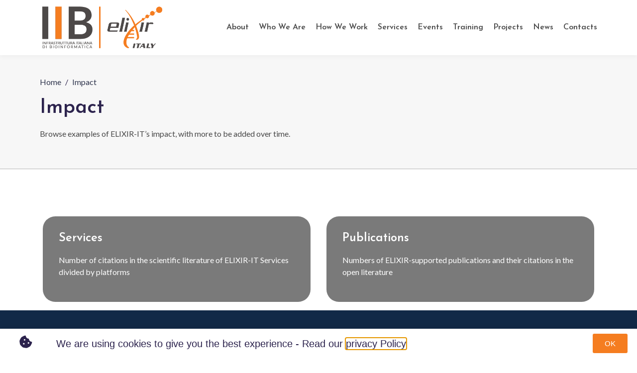

--- FILE ---
content_type: text/css
request_url: https://elixir-italy.org/wp-content/uploads/elementor/css/post-690.css?ver=1693212707
body_size: 454
content:
.elementor-kit-690{--e-global-color-primary:#2C234D;--e-global-color-secondary:#2F354D;--e-global-color-text:#484848;--e-global-color-accent:#F57D20;--e-global-color-2d54ce71:#6EC1E4;--e-global-color-23b1bcf7:#54595F;--e-global-color-2d4b82e8:#7A7A7A;--e-global-color-496b2156:#61CE70;--e-global-color-7fff5486:#4054B2;--e-global-color-5d9f63aa:#23A455;--e-global-color-10d0618b:#000;--e-global-color-b1bb2:#FFF;--e-global-color-16945650:#EC5252;--e-global-color-1477524d:#A516A4;--e-global-color-0dfb339:#F8F8F8;--e-global-color-7f1822e:#ECECEC;}.elementor-section.elementor-section-boxed > .elementor-container{max-width:1140px;}.e-con{--container-max-width:1140px;}.elementor-widget:not(:last-child){margin-bottom:20px;}.elementor-element{--widgets-spacing:20px;}{}h1.entry-title{display:var(--page-title-display);}.elementor-kit-690 e-page-transition{background-color:#FFBC7D;}@media(max-width:1024px){.elementor-section.elementor-section-boxed > .elementor-container{max-width:1024px;}.e-con{--container-max-width:1024px;}}@media(max-width:767px){.elementor-section.elementor-section-boxed > .elementor-container{max-width:767px;}.e-con{--container-max-width:767px;}}

--- FILE ---
content_type: text/css
request_url: https://elixir-italy.org/wp-content/uploads/elementor/css/post-8597.css?ver=1720578174
body_size: 729
content:
.elementor-8597 .elementor-element.elementor-element-2f386ba7:not(.elementor-motion-effects-element-type-background), .elementor-8597 .elementor-element.elementor-element-2f386ba7 > .elementor-motion-effects-container > .elementor-motion-effects-layer{background-color:#ECECEC6B;}.elementor-8597 .elementor-element.elementor-element-2f386ba7{box-shadow:0px 1px 1px 0px rgba(0, 0, 0, 0.25);transition:background 0.3s, border 0.3s, border-radius 0.3s, box-shadow 0.3s;margin-top:0em;margin-bottom:0em;padding:2em 0em 2em 0em;}.elementor-8597 .elementor-element.elementor-element-2f386ba7 > .elementor-background-overlay{transition:background 0.3s, border-radius 0.3s, opacity 0.3s;}.elementor-8597 .elementor-element.elementor-element-7d2a6b21 .breadcrumb{justify-content:flex-start;}.elementor-8597 .elementor-element.elementor-element-7d2a6b21 #breadcrumbs{justify-content:flex-start;}.elementor-8597 .elementor-element.elementor-element-7d2a6b21, .elementor-8597 .elementor-element.elementor-element-7d2a6b21 .breadcrumb-item.active span, .elementor-8597 .elementor-element.elementor-element-7d2a6b21 span.current-item{color:var( --e-global-color-secondary );}.elementor-8597 .elementor-element.elementor-element-7d2a6b21 .raven-breadcrumbs-yoast .breadcrumb_last{color:var( --e-global-color-secondary );}.elementor-8597 .elementor-element.elementor-element-7d2a6b21 .raven-breadcrumbs-navxt span.current-item{color:var( --e-global-color-secondary );}.elementor-8597 .elementor-element.elementor-element-7d2a6b21 .breadcrumb-item + .breadcrumb-item::before{color:var( --e-global-color-primary );}.elementor-8597 .elementor-element.elementor-element-7d2a6b21 .raven-breadcrumbs-yoast #breadcrumbs{color:var( --e-global-color-primary );}.elementor-8597 .elementor-element.elementor-element-7d2a6b21 .raven-breadcrumbs-navxt .breadcrumb{color:var( --e-global-color-primary );}.elementor-8597 .elementor-element.elementor-element-7d2a6b21 a, .elementor-8597 .elementor-element.elementor-element-7d2a6b21 a *{color:var( --e-global-color-secondary );}.elementor-8597 .elementor-element.elementor-element-7d2a6b21 a:hover, .elementor-8597 .elementor-element.elementor-element-7d2a6b21 a:hover *{color:#EC5252;}.elementor-8597 .elementor-element.elementor-element-41faf981 .elementor-heading-title{color:var( --e-global-color-primary );font-size:2.5em;}.elementor-8597 .elementor-element.elementor-element-69501c22{margin-top:5em;margin-bottom:0em;}.elementor-8597 .elementor-element.elementor-element-42c9eecb:not(.elementor-motion-effects-element-type-background) > .elementor-column-wrap, .elementor-8597 .elementor-element.elementor-element-42c9eecb > .elementor-column-wrap > .elementor-motion-effects-container > .elementor-motion-effects-layer{background-color:var( --e-global-color-2d4b82e8 );}.elementor-8597 .elementor-element.elementor-element-42c9eecb > .elementor-element-populated, .elementor-8597 .elementor-element.elementor-element-42c9eecb > .elementor-element-populated > .elementor-background-overlay, .elementor-8597 .elementor-element.elementor-element-42c9eecb > .elementor-background-slideshow{border-radius:25px 25px 25px 25px;}.elementor-8597 .elementor-element.elementor-element-42c9eecb > .elementor-element-populated{transition:background 0.3s, border 0.3s, border-radius 0.3s, box-shadow 0.3s;margin:1em 1em 1em 1em;--e-column-margin-right:1em;--e-column-margin-left:1em;}.elementor-8597 .elementor-element.elementor-element-42c9eecb > .elementor-element-populated > .elementor-background-overlay{transition:background 0.3s, border-radius 0.3s, opacity 0.3s;}.elementor-8597 .elementor-element.elementor-element-42c9eecb > .elementor-element-populated > .elementor-widget-wrap{padding:2em 2em 2em 2em;}.elementor-8597 .elementor-element.elementor-element-5c9f4773 .elementor-heading-title{color:var( --e-global-color-b1bb2 );font-size:1.5em;}.elementor-8597 .elementor-element.elementor-element-64823add{color:var( --e-global-color-b1bb2 );}.elementor-8597 .elementor-element.elementor-element-2386bec7:not(.elementor-motion-effects-element-type-background) > .elementor-column-wrap, .elementor-8597 .elementor-element.elementor-element-2386bec7 > .elementor-column-wrap > .elementor-motion-effects-container > .elementor-motion-effects-layer{background-color:var( --e-global-color-2d4b82e8 );}.elementor-8597 .elementor-element.elementor-element-2386bec7 > .elementor-element-populated, .elementor-8597 .elementor-element.elementor-element-2386bec7 > .elementor-element-populated > .elementor-background-overlay, .elementor-8597 .elementor-element.elementor-element-2386bec7 > .elementor-background-slideshow{border-radius:25px 25px 25px 25px;}.elementor-8597 .elementor-element.elementor-element-2386bec7 > .elementor-element-populated{transition:background 0.3s, border 0.3s, border-radius 0.3s, box-shadow 0.3s;margin:1em 1em 1em 1em;--e-column-margin-right:1em;--e-column-margin-left:1em;}.elementor-8597 .elementor-element.elementor-element-2386bec7 > .elementor-element-populated > .elementor-background-overlay{transition:background 0.3s, border-radius 0.3s, opacity 0.3s;}.elementor-8597 .elementor-element.elementor-element-2386bec7 > .elementor-element-populated > .elementor-widget-wrap{padding:2em 2em 2em 2em;}.elementor-8597 .elementor-element.elementor-element-2300d8d .elementor-heading-title{color:var( --e-global-color-b1bb2 );font-size:1.5em;}.elementor-8597 .elementor-element.elementor-element-4380fcc4{color:var( --e-global-color-b1bb2 );}

--- FILE ---
content_type: text/css
request_url: https://elixir-italy.org/wp-content/uploads/elementor/css/post-5603.css?ver=1693212707
body_size: 395
content:
.elementor-5603 .elementor-element.elementor-element-3ffb79b .elementor-repeater-item-3920027.jet-parallax-section__layout .jet-parallax-section__image{background-size:auto;}.elementor-5603 .elementor-element.elementor-element-6454b0c.elementor-column .elementor-column-wrap{align-items:center;}.elementor-5603 .elementor-element.elementor-element-6454b0c.elementor-column .elementor-column-wrap .elementor-widget-wrap{align-items:center;}.elementor-5603 .elementor-element.elementor-element-6454b0c.elementor-column .elementor-widget-wrap{align-items:center;}.elementor-5603 .elementor-element.elementor-element-090df17 .elementor-icon-wrapper{text-align:center;}.elementor-5603 .elementor-element.elementor-element-090df17 .elementor-icon{font-size:25px;}.elementor-5603 .elementor-element.elementor-element-54fad9c.elementor-column .elementor-column-wrap{align-items:center;}.elementor-5603 .elementor-element.elementor-element-54fad9c.elementor-column .elementor-column-wrap .elementor-widget-wrap{align-items:center;}.elementor-5603 .elementor-element.elementor-element-54fad9c.elementor-column .elementor-widget-wrap{align-items:center;}#elementor-popup-modal-5603 .dialog-message{width:100vw;height:auto;}#elementor-popup-modal-5603{justify-content:center;align-items:flex-end;pointer-events:all;}#elementor-popup-modal-5603 .dialog-widget-content{box-shadow:2px 8px 23px 3px rgba(0,0,0,0.2);}@media(min-width:768px){.elementor-5603 .elementor-element.elementor-element-6454b0c{width:8.024%;}.elementor-5603 .elementor-element.elementor-element-54fad9c{width:63.283%;}.elementor-5603 .elementor-element.elementor-element-c08e417{width:28.025%;}}

--- FILE ---
content_type: text/css
request_url: https://elixir-italy.org/wp-content/uploads/elementor/css/post-8.css?ver=1713778298
body_size: 1010
content:
.elementor-8 .elementor-element.elementor-element-468ef0a > .elementor-container{min-height:100px;}.elementor-8 .elementor-element.elementor-element-468ef0a .elementor-repeater-item-38f8d97.jet-parallax-section__layout .jet-parallax-section__image{background-size:auto;}.elementor-8 .elementor-element.elementor-element-91052dd.elementor-column .elementor-column-wrap{align-items:center;}.elementor-8 .elementor-element.elementor-element-91052dd.elementor-column .elementor-column-wrap .elementor-widget-wrap{align-items:center;}.elementor-8 .elementor-element.elementor-element-91052dd.elementor-column .elementor-widget-wrap{align-items:center;}.elementor-8 .elementor-element.elementor-element-214d92c .raven-site-logo{text-align:left;}.elementor-8 .elementor-element.elementor-element-81cf9ba.elementor-column .elementor-column-wrap{align-items:center;}.elementor-8 .elementor-element.elementor-element-81cf9ba.elementor-column .elementor-column-wrap .elementor-widget-wrap{align-items:center;}.elementor-8 .elementor-element.elementor-element-81cf9ba.elementor-column .elementor-widget-wrap{align-items:center;}.elementor-8 .elementor-element.elementor-element-97ef966 .raven-nav-menu-main .raven-nav-menu > li > a.raven-menu-item{font-family:"Josefin Sans", Sans-serif;font-weight:600;text-transform:capitalize;padding:0px 0px 0px 0px;color:#484848;}.elementor-8 .elementor-element.elementor-element-97ef966 .raven-nav-menu-horizontal .raven-nav-menu > li:not(:last-child){margin-right:20px;}.elementor-8 .elementor-element.elementor-element-97ef966 .raven-nav-menu-vertical .raven-nav-menu > li:not(:last-child){margin-bottom:20px;}.elementor-8 .elementor-element.elementor-element-97ef966 .raven-nav-menu-main .raven-nav-menu > li:not(.current-menu-parent):not(.current-menu-ancestor) > a.raven-menu-item:hover:not(.raven-menu-item-active), .elementor-8 .elementor-element.elementor-element-97ef966 .raven-nav-menu-main .raven-nav-menu > li:not(.current-menu-parent):not(.current-menu-ancestor) > a.highlighted:not(.raven-menu-item-active){color:#F57D20;}.elementor-8 .elementor-element.elementor-element-97ef966 .raven-nav-menu-main .raven-nav-menu > li > a.raven-menu-item-active, .elementor-8 .elementor-element.elementor-element-97ef966 .raven-nav-menu-main .raven-nav-menu > li.current-menu-parent > a, .elementor-8 .elementor-element.elementor-element-97ef966 .raven-nav-menu-main .raven-nav-menu > li.current-menu-ancestor > a{color:#F57D20;}.elementor-8 .elementor-element.elementor-element-97ef966 .raven-nav-menu-main .raven-submenu > li:not(:last-child){border-color:#F57D20;border-bottom-width:2px;}.elementor-8 .elementor-element.elementor-element-97ef966 .raven-nav-menu-main .raven-submenu{border-color:#F57D20;border-style:solid;border-width:0px 0px 02px 0px;background-color:#F1F1F1;}.elementor-8 .elementor-element.elementor-element-97ef966 .raven-nav-menu-main .raven-submenu > li > a.raven-submenu-item{background-color:#F1F1F1;}.elementor-8 .elementor-element.elementor-element-97ef966 .raven-nav-menu-mobile .raven-nav-menu li > a{font-family:"Josefin Sans", Sans-serif;font-weight:400;padding:8px 32px 8px 32px;color:#FFFFFF;}.elementor-8 .elementor-element.elementor-element-97ef966 .raven-nav-menu-mobile .raven-nav-menu li > a:hover{color:#2C234D;background-color:#EC5252;}.elementor-8 .elementor-element.elementor-element-97ef966 .raven-nav-menu-toggle{text-align:center;}.elementor-8 .elementor-element.elementor-element-97ef966 .raven-nav-menu-mobile{background-color:#2C234D;}.elementor-8 .elementor-element.elementor-element-468ef0a{box-shadow:0px 2px 9.8px 0.2px rgba(0, 0, 0, 0.05);}@media(max-width:1024px){.elementor-8 .elementor-element.elementor-element-214d92c .raven-site-logo img, .elementor-8 .elementor-element.elementor-element-214d92c .raven-site-logo svg{width:100%;max-width:100%;}.elementor-8 .elementor-element.elementor-element-97ef966 .raven-nav-menu-main .raven-nav-menu > li > a.raven-menu-item{font-size:15px;}.elementor-8 .elementor-element.elementor-element-97ef966 .raven-nav-menu-horizontal .raven-nav-menu > li:not(:last-child){margin-right:20px;}.elementor-8 .elementor-element.elementor-element-97ef966 .raven-nav-menu-vertical .raven-nav-menu > li:not(:last-child){margin-bottom:20px;}}@media(min-width:768px){.elementor-8 .elementor-element.elementor-element-91052dd{width:25%;}.elementor-8 .elementor-element.elementor-element-81cf9ba{width:75%;}}@media(max-width:1024px) and (min-width:768px){.elementor-8 .elementor-element.elementor-element-91052dd{width:17%;}.elementor-8 .elementor-element.elementor-element-81cf9ba{width:65%;}}@media(max-width:767px){.elementor-8 .elementor-element.elementor-element-91052dd > .elementor-element-populated{margin:15px 0px 15px 0px;--e-column-margin-right:0px;--e-column-margin-left:0px;}.elementor-8 .elementor-element.elementor-element-214d92c .raven-site-logo img, .elementor-8 .elementor-element.elementor-element-214d92c .raven-site-logo svg{width:65%;}.elementor-8 .elementor-element.elementor-element-214d92c .raven-site-logo{text-align:center;}.elementor-8 .elementor-element.elementor-element-81cf9ba{width:50%;}.elementor-8 .elementor-element.elementor-element-81cf9ba > .elementor-element-populated{margin:0px 10px 0px 0px;--e-column-margin-right:10px;--e-column-margin-left:0px;}.elementor-8 .elementor-element.elementor-element-81cf9ba.elementor-column{order:2;}.elementor-8 .elementor-element.elementor-element-97ef966 .raven-nav-menu-mobile .raven-nav-menu li > a{font-size:18px;}.elementor-8 .elementor-element.elementor-element-97ef966:not(.raven-nav-menu-stretch) .raven-nav-menu-mobile{margin-top:15px;}.elementor-8 .elementor-element.elementor-element-97ef966.raven-nav-menu-stretch .raven-nav-menu-mobile{top:auto !important;margin-top:15px;}.elementor-8 .elementor-element.elementor-element-97ef966 .raven-nav-menu-toggle{text-align:right;}.elementor-8 .elementor-element.elementor-element-97ef966 .raven-nav-menu-toggle-button:hover{color:#EC5252;}.elementor-8 .elementor-element.elementor-element-97ef966 .raven-nav-menu-toggle-button:hover svg{fill:#EC5252;}.elementor-8 .elementor-element.elementor-element-97ef966 .raven-nav-menu-toggle-button:hover .hamburger-inner, .elementor-8 .elementor-element.elementor-element-97ef966 .raven-nav-menu-toggle-button:hover  .hamburger-inner::after, .elementor-8 .elementor-element.elementor-element-97ef966 .raven-nav-menu-toggle-button:hover  .hamburger-inner::before{background-color:#EC5252;}}/* Start JX Custom Fonts CSS *//* End JX Custom Fonts CSS */
/* Start JX Custom Fonts CSS *//* End JX Custom Fonts CSS */
/* Start JX Custom Fonts CSS *//* End JX Custom Fonts CSS */
/* Start JX Custom Fonts CSS *//* End JX Custom Fonts CSS */

--- FILE ---
content_type: text/css
request_url: https://elixir-italy.org/wp-content/uploads/elementor/css/post-461.css?ver=1713780156
body_size: 1107
content:
.elementor-461 .elementor-element.elementor-element-9a1f4b8 > .elementor-container{min-height:100px;}.elementor-461 .elementor-element.elementor-element-9a1f4b8 .elementor-repeater-item-38f8d97.jet-parallax-section__layout .jet-parallax-section__image{background-size:auto;}.elementor-461 .elementor-element.elementor-element-4d9979b.elementor-column .elementor-column-wrap{align-items:center;}.elementor-461 .elementor-element.elementor-element-4d9979b.elementor-column .elementor-column-wrap .elementor-widget-wrap{align-items:center;}.elementor-461 .elementor-element.elementor-element-4d9979b.elementor-column .elementor-widget-wrap{align-items:center;}.elementor-461 .elementor-element.elementor-element-a98c74f .raven-site-logo{text-align:left;}.elementor-461 .elementor-element.elementor-element-a39ffe8.elementor-column .elementor-column-wrap{align-items:center;}.elementor-461 .elementor-element.elementor-element-a39ffe8.elementor-column .elementor-column-wrap .elementor-widget-wrap{align-items:center;}.elementor-461 .elementor-element.elementor-element-a39ffe8.elementor-column .elementor-widget-wrap{align-items:center;}.elementor-461 .elementor-element.elementor-element-76d388f .raven-nav-menu-main .raven-nav-menu > li > a.raven-menu-item{font-family:"Josefin Sans", Sans-serif;font-weight:600;text-transform:capitalize;padding:0px 0px 0px 0px;color:#484848;}.elementor-461 .elementor-element.elementor-element-76d388f .raven-nav-menu-horizontal .raven-nav-menu > li:not(:last-child){margin-right:20px;}.elementor-461 .elementor-element.elementor-element-76d388f .raven-nav-menu-vertical .raven-nav-menu > li:not(:last-child){margin-bottom:20px;}.elementor-461 .elementor-element.elementor-element-76d388f .raven-nav-menu-main .raven-nav-menu > li:not(.current-menu-parent):not(.current-menu-ancestor) > a.raven-menu-item:hover:not(.raven-menu-item-active), .elementor-461 .elementor-element.elementor-element-76d388f .raven-nav-menu-main .raven-nav-menu > li:not(.current-menu-parent):not(.current-menu-ancestor) > a.highlighted:not(.raven-menu-item-active){color:#F57D20;}.elementor-461 .elementor-element.elementor-element-76d388f .raven-nav-menu-main .raven-nav-menu > li > a.raven-menu-item-active, .elementor-461 .elementor-element.elementor-element-76d388f .raven-nav-menu-main .raven-nav-menu > li.current-menu-parent > a, .elementor-461 .elementor-element.elementor-element-76d388f .raven-nav-menu-main .raven-nav-menu > li.current-menu-ancestor > a{color:#F57D20;}.elementor-461 .elementor-element.elementor-element-76d388f .raven-nav-menu-main .raven-submenu > li:not(:last-child){border-bottom-width:1px;}.elementor-461 .elementor-element.elementor-element-76d388f .raven-nav-menu-main .raven-submenu{border-color:#F57D20;border-style:solid;border-width:0px 0px 2px 0px;background-color:#F1F1F1;}.elementor-461 .elementor-element.elementor-element-76d388f .raven-nav-menu-main .raven-submenu > li > a.raven-submenu-item{background-color:#F1F1F1;}.elementor-461 .elementor-element.elementor-element-76d388f .raven-nav-menu-mobile .raven-nav-menu li > a{font-family:"Josefin Sans", Sans-serif;font-weight:400;padding:8px 32px 8px 32px;color:#FFFFFF;}.elementor-461 .elementor-element.elementor-element-76d388f .raven-nav-menu-mobile .raven-nav-menu li > a:hover{color:#2C234D;background-color:#EC5252;}.elementor-461 .elementor-element.elementor-element-76d388f .raven-nav-menu-toggle{text-align:center;}.elementor-461 .elementor-element.elementor-element-76d388f .raven-nav-menu-mobile{background-color:#2C234D;}.elementor-461 .elementor-element.elementor-element-9a1f4b8:not(.elementor-motion-effects-element-type-background), .elementor-461 .elementor-element.elementor-element-9a1f4b8 > .elementor-motion-effects-container > .elementor-motion-effects-layer{background-color:#FFFFFF;}.elementor-461 .elementor-element.elementor-element-9a1f4b8{box-shadow:0px 2px 9.8px 0.2px rgba(0, 0, 0, 0.05);transition:background 0.3s, border 0.3s, border-radius 0.3s, box-shadow 0.3s;}.elementor-461 .elementor-element.elementor-element-9a1f4b8 > .elementor-background-overlay{transition:background 0.3s, border-radius 0.3s, opacity 0.3s;}@media(max-width:1024px){.elementor-461 .elementor-element.elementor-element-a98c74f .raven-site-logo img, .elementor-461 .elementor-element.elementor-element-a98c74f .raven-site-logo svg{width:100%;max-width:100%;}.elementor-461 .elementor-element.elementor-element-76d388f .raven-nav-menu-main .raven-nav-menu > li > a.raven-menu-item{font-size:15px;}.elementor-461 .elementor-element.elementor-element-76d388f .raven-nav-menu-horizontal .raven-nav-menu > li:not(:last-child){margin-right:20px;}.elementor-461 .elementor-element.elementor-element-76d388f .raven-nav-menu-vertical .raven-nav-menu > li:not(:last-child){margin-bottom:20px;}}@media(min-width:768px){.elementor-461 .elementor-element.elementor-element-4d9979b{width:25%;}.elementor-461 .elementor-element.elementor-element-a39ffe8{width:75%;}}@media(max-width:1024px) and (min-width:768px){.elementor-461 .elementor-element.elementor-element-4d9979b{width:17%;}.elementor-461 .elementor-element.elementor-element-a39ffe8{width:65%;}}@media(max-width:767px){.elementor-461 .elementor-element.elementor-element-4d9979b > .elementor-element-populated{margin:15px 0px 15px 0px;--e-column-margin-right:0px;--e-column-margin-left:0px;}.elementor-461 .elementor-element.elementor-element-a98c74f .raven-site-logo img, .elementor-461 .elementor-element.elementor-element-a98c74f .raven-site-logo svg{width:65%;}.elementor-461 .elementor-element.elementor-element-a98c74f .raven-site-logo{text-align:center;}.elementor-461 .elementor-element.elementor-element-a39ffe8{width:50%;}.elementor-461 .elementor-element.elementor-element-a39ffe8 > .elementor-element-populated{margin:0px 10px 0px 0px;--e-column-margin-right:10px;--e-column-margin-left:0px;}.elementor-461 .elementor-element.elementor-element-a39ffe8.elementor-column{order:2;}.elementor-461 .elementor-element.elementor-element-76d388f .raven-nav-menu-mobile .raven-nav-menu li > a{font-size:18px;}.elementor-461 .elementor-element.elementor-element-76d388f:not(.raven-nav-menu-stretch) .raven-nav-menu-mobile{margin-top:15px;}.elementor-461 .elementor-element.elementor-element-76d388f.raven-nav-menu-stretch .raven-nav-menu-mobile{top:auto !important;margin-top:15px;}.elementor-461 .elementor-element.elementor-element-76d388f .raven-nav-menu-toggle{text-align:right;}.elementor-461 .elementor-element.elementor-element-76d388f .raven-nav-menu-toggle-button:hover{color:#EC5252;}.elementor-461 .elementor-element.elementor-element-76d388f .raven-nav-menu-toggle-button:hover svg{fill:#EC5252;}.elementor-461 .elementor-element.elementor-element-76d388f .raven-nav-menu-toggle-button:hover .hamburger-inner, .elementor-461 .elementor-element.elementor-element-76d388f .raven-nav-menu-toggle-button:hover  .hamburger-inner::after, .elementor-461 .elementor-element.elementor-element-76d388f .raven-nav-menu-toggle-button:hover  .hamburger-inner::before{background-color:#EC5252;}}/* Start JX Custom Fonts CSS *//* End JX Custom Fonts CSS */
/* Start JX Custom Fonts CSS *//* End JX Custom Fonts CSS */
/* Start JX Custom Fonts CSS *//* End JX Custom Fonts CSS */
/* Start JX Custom Fonts CSS *//* End JX Custom Fonts CSS */

--- FILE ---
content_type: text/css
request_url: https://elixir-italy.org/wp-content/uploads/elementor/css/post-97.css?ver=1693212707
body_size: 1249
content:
.elementor-97 .elementor-element.elementor-element-1c7d081 .elementor-repeater-item-36136e3.jet-parallax-section__layout .jet-parallax-section__image{background-size:auto;}.elementor-97 .elementor-element.elementor-element-489106c > .elementor-element-populated{margin:0px 50px 0px 0px;--e-column-margin-right:50px;--e-column-margin-left:0px;}.elementor-97 .elementor-element.elementor-element-3189017 .raven-site-logo{text-align:left;}.elementor-97 .elementor-element.elementor-element-3189017 > .elementor-widget-container{margin:0px 0px 20px 0px;}.elementor-97 .elementor-element.elementor-element-17803fa{color:#B1B1B1;}.elementor-97 .elementor-element.elementor-element-d77d888 .raven-heading-title, .elementor-97 .elementor-element.elementor-element-d77d888 .raven-heading-title-inner{color:#FFFFFF;-webkit-text-fill-color:initial;}.elementor-97 .elementor-element.elementor-element-d77d888 .raven-heading, .elementor-97 .elementor-element.elementor-element-d77d888 .raven-heading a{font-size:18px;font-weight:normal;text-transform:capitalize;}.elementor-97 .elementor-element.elementor-element-d77d888 > .elementor-widget-container{margin:0px 0px 15px 0px;}.elementor-97 .elementor-element.elementor-element-b4f1ccc .elementor-icon-list-items:not(.elementor-inline-items) .elementor-icon-list-item:not(:last-child){padding-bottom:calc(20px/2);}.elementor-97 .elementor-element.elementor-element-b4f1ccc .elementor-icon-list-items:not(.elementor-inline-items) .elementor-icon-list-item:not(:first-child){margin-top:calc(20px/2);}.elementor-97 .elementor-element.elementor-element-b4f1ccc .elementor-icon-list-items.elementor-inline-items .elementor-icon-list-item{margin-right:calc(20px/2);margin-left:calc(20px/2);}.elementor-97 .elementor-element.elementor-element-b4f1ccc .elementor-icon-list-items.elementor-inline-items{margin-right:calc(-20px/2);margin-left:calc(-20px/2);}body.rtl .elementor-97 .elementor-element.elementor-element-b4f1ccc .elementor-icon-list-items.elementor-inline-items .elementor-icon-list-item:after{left:calc(-20px/2);}body:not(.rtl) .elementor-97 .elementor-element.elementor-element-b4f1ccc .elementor-icon-list-items.elementor-inline-items .elementor-icon-list-item:after{right:calc(-20px/2);}.elementor-97 .elementor-element.elementor-element-b4f1ccc .elementor-icon-list-icon i{transition:color 0.3s;}.elementor-97 .elementor-element.elementor-element-b4f1ccc .elementor-icon-list-icon svg{transition:fill 0.3s;}.elementor-97 .elementor-element.elementor-element-b4f1ccc{--e-icon-list-icon-size:14px;--icon-vertical-offset:0px;}.elementor-97 .elementor-element.elementor-element-b4f1ccc .elementor-icon-list-item > .elementor-icon-list-text, .elementor-97 .elementor-element.elementor-element-b4f1ccc .elementor-icon-list-item > a{text-transform:capitalize;}.elementor-97 .elementor-element.elementor-element-b4f1ccc .elementor-icon-list-text{color:#B1B1B1;transition:color 0.3s;}.elementor-97 .elementor-element.elementor-element-b4f1ccc .elementor-icon-list-item:hover .elementor-icon-list-text{color:#F57D20;}.elementor-97 .elementor-element.elementor-element-f5c4d5c .raven-heading-title, .elementor-97 .elementor-element.elementor-element-f5c4d5c .raven-heading-title-inner{color:#FFFFFF;-webkit-text-fill-color:initial;}.elementor-97 .elementor-element.elementor-element-f5c4d5c .raven-heading, .elementor-97 .elementor-element.elementor-element-f5c4d5c .raven-heading a{font-size:18px;font-weight:normal;text-transform:capitalize;}.elementor-97 .elementor-element.elementor-element-f5c4d5c > .elementor-widget-container{margin:0px 0px 15px 0px;}.elementor-97 .elementor-element.elementor-element-934903e .elementor-icon-list-items:not(.elementor-inline-items) .elementor-icon-list-item:not(:last-child){padding-bottom:calc(20px/2);}.elementor-97 .elementor-element.elementor-element-934903e .elementor-icon-list-items:not(.elementor-inline-items) .elementor-icon-list-item:not(:first-child){margin-top:calc(20px/2);}.elementor-97 .elementor-element.elementor-element-934903e .elementor-icon-list-items.elementor-inline-items .elementor-icon-list-item{margin-right:calc(20px/2);margin-left:calc(20px/2);}.elementor-97 .elementor-element.elementor-element-934903e .elementor-icon-list-items.elementor-inline-items{margin-right:calc(-20px/2);margin-left:calc(-20px/2);}body.rtl .elementor-97 .elementor-element.elementor-element-934903e .elementor-icon-list-items.elementor-inline-items .elementor-icon-list-item:after{left:calc(-20px/2);}body:not(.rtl) .elementor-97 .elementor-element.elementor-element-934903e .elementor-icon-list-items.elementor-inline-items .elementor-icon-list-item:after{right:calc(-20px/2);}.elementor-97 .elementor-element.elementor-element-934903e .elementor-icon-list-icon i{transition:color 0.3s;}.elementor-97 .elementor-element.elementor-element-934903e .elementor-icon-list-icon svg{transition:fill 0.3s;}.elementor-97 .elementor-element.elementor-element-934903e{--e-icon-list-icon-size:14px;--icon-vertical-offset:0px;}.elementor-97 .elementor-element.elementor-element-934903e .elementor-icon-list-item > .elementor-icon-list-text, .elementor-97 .elementor-element.elementor-element-934903e .elementor-icon-list-item > a{text-transform:capitalize;}.elementor-97 .elementor-element.elementor-element-934903e .elementor-icon-list-text{color:#B1B1B1;transition:color 0.3s;}.elementor-97 .elementor-element.elementor-element-934903e .elementor-icon-list-item:hover .elementor-icon-list-text{color:#F57D20;}.elementor-97 .elementor-element.elementor-element-5fef951 .raven-heading-title, .elementor-97 .elementor-element.elementor-element-5fef951 .raven-heading-title-inner{color:#FFFFFF;-webkit-text-fill-color:initial;}.elementor-97 .elementor-element.elementor-element-5fef951 .raven-heading, .elementor-97 .elementor-element.elementor-element-5fef951 .raven-heading a{font-size:18px;font-weight:normal;text-transform:capitalize;}.elementor-97 .elementor-element.elementor-element-5fef951 > .elementor-widget-container{margin:0px 0px 15px 0px;}.elementor-97 .elementor-element.elementor-element-6c19288 .elementor-icon-list-items:not(.elementor-inline-items) .elementor-icon-list-item:not(:last-child){padding-bottom:calc(20px/2);}.elementor-97 .elementor-element.elementor-element-6c19288 .elementor-icon-list-items:not(.elementor-inline-items) .elementor-icon-list-item:not(:first-child){margin-top:calc(20px/2);}.elementor-97 .elementor-element.elementor-element-6c19288 .elementor-icon-list-items.elementor-inline-items .elementor-icon-list-item{margin-right:calc(20px/2);margin-left:calc(20px/2);}.elementor-97 .elementor-element.elementor-element-6c19288 .elementor-icon-list-items.elementor-inline-items{margin-right:calc(-20px/2);margin-left:calc(-20px/2);}body.rtl .elementor-97 .elementor-element.elementor-element-6c19288 .elementor-icon-list-items.elementor-inline-items .elementor-icon-list-item:after{left:calc(-20px/2);}body:not(.rtl) .elementor-97 .elementor-element.elementor-element-6c19288 .elementor-icon-list-items.elementor-inline-items .elementor-icon-list-item:after{right:calc(-20px/2);}.elementor-97 .elementor-element.elementor-element-6c19288 .elementor-icon-list-icon i{transition:color 0.3s;}.elementor-97 .elementor-element.elementor-element-6c19288 .elementor-icon-list-icon svg{transition:fill 0.3s;}.elementor-97 .elementor-element.elementor-element-6c19288{--e-icon-list-icon-size:14px;--icon-vertical-offset:0px;}.elementor-97 .elementor-element.elementor-element-6c19288 .elementor-icon-list-item > .elementor-icon-list-text, .elementor-97 .elementor-element.elementor-element-6c19288 .elementor-icon-list-item > a{text-transform:capitalize;}.elementor-97 .elementor-element.elementor-element-6c19288 .elementor-icon-list-text{color:#B1B1B1;transition:color 0.3s;}.elementor-97 .elementor-element.elementor-element-6c19288 .elementor-icon-list-item:hover .elementor-icon-list-text{color:#F57D20;}.elementor-97 .elementor-element.elementor-element-1c7d081:not(.elementor-motion-effects-element-type-background), .elementor-97 .elementor-element.elementor-element-1c7d081 > .elementor-motion-effects-container > .elementor-motion-effects-layer{background-color:#112947;}.elementor-97 .elementor-element.elementor-element-1c7d081{transition:background 0.3s, border 0.3s, border-radius 0.3s, box-shadow 0.3s;padding:120px 0px 145px 0px;}.elementor-97 .elementor-element.elementor-element-1c7d081 > .elementor-background-overlay{transition:background 0.3s, border-radius 0.3s, opacity 0.3s;}@media(min-width:768px){.elementor-97 .elementor-element.elementor-element-489106c{width:33.927%;}.elementor-97 .elementor-element.elementor-element-e219c33{width:22.025%;}.elementor-97 .elementor-element.elementor-element-7f70e9a{width:22.024%;}.elementor-97 .elementor-element.elementor-element-f3a3dad{width:21.977%;}}@media(max-width:1024px) and (min-width:768px){.elementor-97 .elementor-element.elementor-element-489106c{width:100%;}.elementor-97 .elementor-element.elementor-element-e219c33{width:33%;}.elementor-97 .elementor-element.elementor-element-7f70e9a{width:33%;}.elementor-97 .elementor-element.elementor-element-f3a3dad{width:33%;}}@media(max-width:1024px){.elementor-97 .elementor-element.elementor-element-489106c > .elementor-element-populated{margin:30px 30px 30px 30px;--e-column-margin-right:30px;--e-column-margin-left:30px;}.elementor-97 .elementor-element.elementor-element-489106c.elementor-column{order:4;}.elementor-97 .elementor-element.elementor-element-3189017 .raven-site-logo{text-align:center;}.elementor-97 .elementor-element.elementor-element-17803fa{text-align:center;}.elementor-97 .elementor-element.elementor-element-e219c33 > .elementor-element-populated{margin:0px 25px 0px 25px;--e-column-margin-right:25px;--e-column-margin-left:25px;}.elementor-97 .elementor-element.elementor-element-b4f1ccc .elementor-icon-list-items:not(.elementor-inline-items) .elementor-icon-list-item:not(:last-child){padding-bottom:calc(10px/2);}.elementor-97 .elementor-element.elementor-element-b4f1ccc .elementor-icon-list-items:not(.elementor-inline-items) .elementor-icon-list-item:not(:first-child){margin-top:calc(10px/2);}.elementor-97 .elementor-element.elementor-element-b4f1ccc .elementor-icon-list-items.elementor-inline-items .elementor-icon-list-item{margin-right:calc(10px/2);margin-left:calc(10px/2);}.elementor-97 .elementor-element.elementor-element-b4f1ccc .elementor-icon-list-items.elementor-inline-items{margin-right:calc(-10px/2);margin-left:calc(-10px/2);}body.rtl .elementor-97 .elementor-element.elementor-element-b4f1ccc .elementor-icon-list-items.elementor-inline-items .elementor-icon-list-item:after{left:calc(-10px/2);}body:not(.rtl) .elementor-97 .elementor-element.elementor-element-b4f1ccc .elementor-icon-list-items.elementor-inline-items .elementor-icon-list-item:after{right:calc(-10px/2);}.elementor-97 .elementor-element.elementor-element-7f70e9a > .elementor-element-populated{margin:0px 25px 0px 25px;--e-column-margin-right:25px;--e-column-margin-left:25px;}.elementor-97 .elementor-element.elementor-element-934903e .elementor-icon-list-items:not(.elementor-inline-items) .elementor-icon-list-item:not(:last-child){padding-bottom:calc(10px/2);}.elementor-97 .elementor-element.elementor-element-934903e .elementor-icon-list-items:not(.elementor-inline-items) .elementor-icon-list-item:not(:first-child){margin-top:calc(10px/2);}.elementor-97 .elementor-element.elementor-element-934903e .elementor-icon-list-items.elementor-inline-items .elementor-icon-list-item{margin-right:calc(10px/2);margin-left:calc(10px/2);}.elementor-97 .elementor-element.elementor-element-934903e .elementor-icon-list-items.elementor-inline-items{margin-right:calc(-10px/2);margin-left:calc(-10px/2);}body.rtl .elementor-97 .elementor-element.elementor-element-934903e .elementor-icon-list-items.elementor-inline-items .elementor-icon-list-item:after{left:calc(-10px/2);}body:not(.rtl) .elementor-97 .elementor-element.elementor-element-934903e .elementor-icon-list-items.elementor-inline-items .elementor-icon-list-item:after{right:calc(-10px/2);}.elementor-97 .elementor-element.elementor-element-f3a3dad > .elementor-element-populated{margin:0px 25px 0px 25px;--e-column-margin-right:25px;--e-column-margin-left:25px;}.elementor-97 .elementor-element.elementor-element-6c19288 .elementor-icon-list-items:not(.elementor-inline-items) .elementor-icon-list-item:not(:last-child){padding-bottom:calc(10px/2);}.elementor-97 .elementor-element.elementor-element-6c19288 .elementor-icon-list-items:not(.elementor-inline-items) .elementor-icon-list-item:not(:first-child){margin-top:calc(10px/2);}.elementor-97 .elementor-element.elementor-element-6c19288 .elementor-icon-list-items.elementor-inline-items .elementor-icon-list-item{margin-right:calc(10px/2);margin-left:calc(10px/2);}.elementor-97 .elementor-element.elementor-element-6c19288 .elementor-icon-list-items.elementor-inline-items{margin-right:calc(-10px/2);margin-left:calc(-10px/2);}body.rtl .elementor-97 .elementor-element.elementor-element-6c19288 .elementor-icon-list-items.elementor-inline-items .elementor-icon-list-item:after{left:calc(-10px/2);}body:not(.rtl) .elementor-97 .elementor-element.elementor-element-6c19288 .elementor-icon-list-items.elementor-inline-items .elementor-icon-list-item:after{right:calc(-10px/2);}.elementor-97 .elementor-element.elementor-element-1c7d081{padding:60px 0px 30px 0px;}}@media(max-width:767px){.elementor-97 .elementor-element.elementor-element-e219c33 > .elementor-element-populated{margin:0px 0px 0px 0px;--e-column-margin-right:0px;--e-column-margin-left:0px;}.elementor-97 .elementor-element.elementor-element-7f70e9a > .elementor-element-populated{margin:30px 0px 30px 0px;--e-column-margin-right:0px;--e-column-margin-left:0px;}.elementor-97 .elementor-element.elementor-element-f3a3dad > .elementor-element-populated{margin:0px 0px 0px 0px;--e-column-margin-right:0px;--e-column-margin-left:0px;}}

--- FILE ---
content_type: text/css
request_url: https://elixir-italy.org/wp-content/uploads/elementor/css/post-6685.css?ver=1693220524
body_size: 606
content:
.elementor-6685 .elementor-element.elementor-element-d7dcb9a{width:27%;}.elementor-6685 .elementor-element.elementor-element-c5382a1 img{height:20vh;object-fit:contain;}.elementor-6685 .elementor-element.elementor-element-697b6c2{width:73%;}.elementor-6685 .elementor-element.elementor-element-bba4956 .elementor-icon-list-icon{width:14px;}.elementor-6685 .elementor-element.elementor-element-bba4956 .elementor-icon-list-icon i{font-size:14px;}.elementor-6685 .elementor-element.elementor-element-bba4956 .elementor-icon-list-icon svg{--e-icon-list-icon-size:14px;}.elementor-6685 .elementor-element.elementor-element-bba4956 .elementor-icon-list-text, .elementor-6685 .elementor-element.elementor-element-bba4956 .elementor-icon-list-text a{color:var( --e-global-color-accent );}.elementor-6685 .elementor-element.elementor-element-bba4956 .elementor-icon-list-item{font-size:14px;font-weight:600;}.elementor-6685 .elementor-element.elementor-element-11b75f7 .jet-listing-dynamic-link__link{align-self:flex-start;font-family:"Josefin Sans", Sans-serif;font-size:24px;font-weight:500;color:var( --e-global-color-primary );flex-direction:row;}.elementor-6685 .elementor-element.elementor-element-11b75f7 .jet-listing-dynamic-link__icon{order:1;}.elementor-6685 .elementor-element.elementor-element-11b75f7 > .elementor-widget-container{margin:-15px 0px 0px 0px;}.elementor-6685 .elementor-element.elementor-element-83a036b .jet-listing-dynamic-terms{text-align:left;}.elementor-6685 .elementor-element.elementor-element-83a036b .jet-listing-dynamic-terms__link{font-size:10px;text-transform:uppercase;letter-spacing:1px;color:var( --e-global-color-2d4b82e8 );}.elementor-6685 .elementor-element.elementor-element-83a036b > .elementor-widget-container{margin:-25px 0px 20px 1px;}.elementor-6685 .elementor-element.elementor-element-ba5e22e .jet-listing-dynamic-field__content{color:#677294;font-family:"Lato", Sans-serif;font-size:16px;line-height:1.88em;text-align:left;}.elementor-6685 .elementor-element.elementor-element-ba5e22e .jet-listing-dynamic-field .jet-listing-dynamic-field__inline-wrap{width:auto;}.elementor-6685 .elementor-element.elementor-element-ba5e22e .jet-listing-dynamic-field .jet-listing-dynamic-field__content{width:auto;}.elementor-6685 .elementor-element.elementor-element-ba5e22e .jet-listing-dynamic-field{justify-content:flex-start;}.elementor-6685 .elementor-element.elementor-element-ba5e22e > .elementor-widget-container{margin:-30px 0px 10px 0px;}.elementor-6685 .elementor-element.elementor-element-8276274 .elementor-heading-title{font-weight:700;letter-spacing:1.5px;}/* Start JX Custom Fonts CSS *//* End JX Custom Fonts CSS */
/* Start JX Custom Fonts CSS *//* End JX Custom Fonts CSS */

--- FILE ---
content_type: text/css
request_url: https://elixir-italy.org/wp-content/uploads/elementor/css/post-6688.css?ver=1657019932
body_size: 676
content:
.elementor-6688 .elementor-element.elementor-element-7a70f74 > .elementor-container > .elementor-row > .elementor-column > .elementor-column-wrap > .elementor-widget-wrap{align-content:center;align-items:center;}.elementor-6688 .elementor-element.elementor-element-50f9b3a img{height:20vh;object-fit:contain;}.elementor-6688 .elementor-element.elementor-element-bafb54b .elementor-icon-list-icon{width:14px;}.elementor-6688 .elementor-element.elementor-element-bafb54b .elementor-icon-list-icon i{font-size:14px;}.elementor-6688 .elementor-element.elementor-element-bafb54b .elementor-icon-list-icon svg{--e-icon-list-icon-size:14px;}.elementor-6688 .elementor-element.elementor-element-bafb54b .elementor-icon-list-text, .elementor-6688 .elementor-element.elementor-element-bafb54b .elementor-icon-list-text a{color:var( --e-global-color-accent );}.elementor-6688 .elementor-element.elementor-element-bafb54b .elementor-icon-list-item{font-size:14px;font-weight:600;}.elementor-6688 .elementor-element.elementor-element-1e5c2a2 .jet-listing-dynamic-link__link{align-self:flex-start;font-family:"Josefin Sans", Sans-serif;font-size:24px;font-weight:500;color:var( --e-global-color-primary );flex-direction:row;}.elementor-6688 .elementor-element.elementor-element-1e5c2a2 .jet-listing-dynamic-link__icon{order:1;}.elementor-6688 .elementor-element.elementor-element-1e5c2a2 > .elementor-widget-container{margin:-15px 0px 0px 0px;}.elementor-6688 .elementor-element.elementor-element-0c45b75 .jet-listing-dynamic-terms{text-align:left;}.elementor-6688 .elementor-element.elementor-element-0c45b75 .jet-listing-dynamic-terms__link{font-size:10px;text-transform:uppercase;letter-spacing:1px;color:var( --e-global-color-2d4b82e8 );}.elementor-6688 .elementor-element.elementor-element-0c45b75 > .elementor-widget-container{margin:-25px 0px 20px 1px;}.elementor-6688 .elementor-element.elementor-element-84bc3f2 .jet-listing-dynamic-field__content{color:#677294;font-family:"Lato", Sans-serif;font-size:16px;line-height:1.88em;text-align:left;}.elementor-6688 .elementor-element.elementor-element-84bc3f2 .jet-listing-dynamic-field .jet-listing-dynamic-field__inline-wrap{width:auto;}.elementor-6688 .elementor-element.elementor-element-84bc3f2 .jet-listing-dynamic-field .jet-listing-dynamic-field__content{width:auto;}.elementor-6688 .elementor-element.elementor-element-84bc3f2 .jet-listing-dynamic-field{justify-content:flex-start;}.elementor-6688 .elementor-element.elementor-element-84bc3f2 > .elementor-widget-container{margin:-30px 0px 10px 0px;}.elementor-6688 .elementor-element.elementor-element-22e8f35 .elementor-heading-title{font-weight:700;letter-spacing:1.5px;}@media(min-width:768px){.elementor-6688 .elementor-element.elementor-element-f9938c2{width:27%;}.elementor-6688 .elementor-element.elementor-element-b1c3e03{width:73%;}}/* Start JX Custom Fonts CSS *//* End JX Custom Fonts CSS */
/* Start JX Custom Fonts CSS *//* End JX Custom Fonts CSS */

--- FILE ---
content_type: text/css
request_url: https://elixir-italy.org/wp-content/uploads/elementor/css/post-6732.css?ver=1659350631
body_size: 481
content:
.elementor-6732 .elementor-element.elementor-element-61b893e8 > .elementor-container{max-width:875px;}.elementor-6732 .elementor-element.elementor-element-61b893e8 .elementor-repeater-item-e859403.jet-parallax-section__layout .jet-parallax-section__image{background-size:auto;}.elementor-6732 .elementor-element.elementor-element-5ff08aa6 > .elementor-element-populated{transition:background 0.3s, border 0.3s, border-radius 0.3s, box-shadow 0.3s;margin:0px 0px 0px 0px;--e-column-margin-right:0px;--e-column-margin-left:0px;}.elementor-6732 .elementor-element.elementor-element-5ff08aa6 > .elementor-element-populated > .elementor-background-overlay{transition:background 0.3s, border-radius 0.3s, opacity 0.3s;}.elementor-6732 .elementor-element.elementor-element-5ff08aa6 > .elementor-element-populated > .elementor-widget-wrap{padding:0px 0px 0px 0px;}.elementor-6732 .elementor-element.elementor-element-5ff141cd img{height:15vh;object-fit:contain;}.elementor-6732 .elementor-element.elementor-element-17b5a70f .jet-listing-dynamic-terms{text-align:center;}.elementor-6732 .elementor-element.elementor-element-17b5a70f .jet-listing-dynamic-terms__link{font-size:10px;text-transform:uppercase;letter-spacing:1px;color:#6E6E6E;}.elementor-6732 .elementor-element.elementor-element-17b5a70f > .elementor-widget-container{margin:0px 0px 0px 0px;}.elementor-6732 .elementor-element.elementor-element-130f76d9{--spacer-size:50px;}@media(max-width:1024px){.elementor-6732 .elementor-element.elementor-element-130f76d9{--spacer-size:225px;}}@media(max-width:1024px) and (min-width:768px){.elementor-6732 .elementor-element.elementor-element-5ff08aa6{width:100%;}}

--- FILE ---
content_type: text/css
request_url: https://elixir-italy.org/wp-content/uploads/elementor/css/post-6813.css?ver=1661337311
body_size: 1643
content:
.elementor-6813 .elementor-element.elementor-element-22502ca > .elementor-container{max-width:875px;}.elementor-6813 .elementor-element.elementor-element-22502ca > .elementor-container > .elementor-row > .elementor-column > .elementor-column-wrap > .elementor-widget-wrap{align-content:center;align-items:center;}.elementor-6813 .elementor-element.elementor-element-22502ca .elementor-repeater-item-e859403.jet-parallax-section__layout .jet-parallax-section__image{background-size:auto;}.elementor-6813 .elementor-element.elementor-element-3ec4bc42.elementor-column .elementor-column-wrap{align-items:flex-start;}.elementor-6813 .elementor-element.elementor-element-3ec4bc42.elementor-column .elementor-column-wrap .elementor-widget-wrap{align-items:flex-start;}.elementor-6813 .elementor-element.elementor-element-3ec4bc42.elementor-column .elementor-widget-wrap{align-items:flex-start;}.elementor-6813 .elementor-element.elementor-element-3ec4bc42:not(.elementor-motion-effects-element-type-background) > .elementor-column-wrap, .elementor-6813 .elementor-element.elementor-element-3ec4bc42 > .elementor-column-wrap > .elementor-motion-effects-container > .elementor-motion-effects-layer{background-color:#F5F5F5;}.elementor-6813 .elementor-element.elementor-element-3ec4bc42 > .elementor-element-populated, .elementor-6813 .elementor-element.elementor-element-3ec4bc42 > .elementor-element-populated > .elementor-background-overlay, .elementor-6813 .elementor-element.elementor-element-3ec4bc42 > .elementor-background-slideshow{border-radius:20px 20px 20px 20px;}.elementor-6813 .elementor-element.elementor-element-3ec4bc42 > .elementor-element-populated{transition:background 0.3s, border 0.3s, border-radius 0.3s, box-shadow 0.3s;margin:0px 0px 0px 0px;--e-column-margin-right:0px;--e-column-margin-left:0px;}.elementor-6813 .elementor-element.elementor-element-3ec4bc42 > .elementor-element-populated > .elementor-background-overlay{transition:background 0.3s, border-radius 0.3s, opacity 0.3s;}.elementor-6813 .elementor-element.elementor-element-3ec4bc42 > .elementor-element-populated > .elementor-widget-wrap{padding:2em 2em 2em 2em;}.elementor-6813 .elementor-element.elementor-element-7b19a36 > .elementor-container > .elementor-row > .elementor-column > .elementor-column-wrap > .elementor-widget-wrap{align-content:center;align-items:center;}.elementor-6813 .elementor-element.elementor-element-7b19a36{margin-top:0em;margin-bottom:1em;}.elementor-6813 .elementor-element.elementor-element-3113c9d .elementor-icon-wrapper{text-align:center;}.elementor-6813 .elementor-element.elementor-element-3113c9d .elementor-icon{font-size:19px;}.elementor-6813 .elementor-element.elementor-element-faea2b5.elementor-column .elementor-column-wrap{align-items:center;}.elementor-6813 .elementor-element.elementor-element-faea2b5.elementor-column .elementor-column-wrap .elementor-widget-wrap{align-items:center;}.elementor-6813 .elementor-element.elementor-element-faea2b5.elementor-column .elementor-widget-wrap{align-items:center;}.elementor-6813 .elementor-element.elementor-element-86f5185 .elementor-heading-title{font-size:1.5em;}.elementor-6813 .elementor-element.elementor-element-1b49e2ca > .elementor-container > .elementor-row > .elementor-column > .elementor-column-wrap > .elementor-widget-wrap{align-content:center;align-items:center;}.elementor-6813 .elementor-element.elementor-element-1b49e2ca{transition:background 0.3s, border 0.3s, border-radius 0.3s, box-shadow 0.3s;margin-top:0em;margin-bottom:0.5em;}.elementor-6813 .elementor-element.elementor-element-1b49e2ca > .elementor-background-overlay{transition:background 0.3s, border-radius 0.3s, opacity 0.3s;}.elementor-6813 .elementor-element.elementor-element-37301698 .elementor-heading-title{color:var( --e-global-color-accent );font-size:14px;text-transform:uppercase;}.elementor-6813 .elementor-element.elementor-element-37301698 > .elementor-widget-container{margin:-1em 0em 0em 0em;}.elementor-6813 .elementor-element.elementor-element-e85c831 .elementor-heading-title{font-size:14px;font-weight:400;}.elementor-6813 .elementor-element.elementor-element-e85c831 > .elementor-widget-container{margin:-1em 0.5em 0em 0em;}.elementor-6813 .elementor-element.elementor-element-e85c831{width:100%;max-width:100%;}.elementor-6813 .elementor-element.elementor-element-a1859fa .elementor-heading-title{font-size:14px;font-weight:400;}.elementor-6813 .elementor-element.elementor-element-a1859fa > .elementor-widget-container{margin:-1em 0.5em 0em 0em;}.elementor-6813 .elementor-element.elementor-element-a1859fa{width:100%;max-width:100%;}.elementor-6813 .elementor-element.elementor-element-7c856f1 .elementor-heading-title{font-size:14px;font-weight:400;}.elementor-6813 .elementor-element.elementor-element-7c856f1 > .elementor-widget-container{margin:-1em 0.5em 0em 0em;}.elementor-6813 .elementor-element.elementor-element-7c856f1{width:100%;max-width:100%;}.elementor-6813 .elementor-element.elementor-element-783fa21 .elementor-heading-title{font-size:14px;font-weight:400;}.elementor-6813 .elementor-element.elementor-element-783fa21 > .elementor-widget-container{margin:-1em 0.5em 0em 0em;}.elementor-6813 .elementor-element.elementor-element-783fa21{width:100%;max-width:100%;}.elementor-6813 .elementor-element.elementor-element-7442c3b .elementor-heading-title{font-size:14px;font-weight:400;}.elementor-6813 .elementor-element.elementor-element-7442c3b > .elementor-widget-container{margin:-1em 0.5em 0em 0em;}.elementor-6813 .elementor-element.elementor-element-7442c3b{width:100%;max-width:100%;}.elementor-6813 .elementor-element.elementor-element-3f250d74{margin-top:0em;margin-bottom:0.5em;}.elementor-6813 .elementor-element.elementor-element-7ceb6937 .elementor-heading-title{color:var( --e-global-color-accent );font-size:14px;text-transform:uppercase;}.elementor-6813 .elementor-element.elementor-element-7ceb6937 > .elementor-widget-container{margin:-1em 0em 0em 0em;}.elementor-6813 .elementor-element.elementor-element-533d8215 .elementor-heading-title{font-size:14px;font-weight:400;}.elementor-6813 .elementor-element.elementor-element-533d8215 > .elementor-widget-container{margin:-1em 0.5em 0em 0em;}.elementor-6813 .elementor-element.elementor-element-533d8215{width:100%;max-width:100%;}.elementor-6813 .elementor-element.elementor-element-4b9a2ed .elementor-heading-title{font-size:14px;font-weight:400;}.elementor-6813 .elementor-element.elementor-element-4b9a2ed > .elementor-widget-container{margin:-1em 0.5em 0em 0em;}.elementor-6813 .elementor-element.elementor-element-4b9a2ed{width:100%;max-width:100%;}.elementor-6813 .elementor-element.elementor-element-87bd96b .elementor-heading-title{font-size:14px;font-weight:400;}.elementor-6813 .elementor-element.elementor-element-87bd96b > .elementor-widget-container{margin:-1em 0.5em 0em 0em;}.elementor-6813 .elementor-element.elementor-element-87bd96b{width:100%;max-width:100%;}.elementor-6813 .elementor-element.elementor-element-e9bc386 .elementor-heading-title{font-size:14px;font-weight:400;}.elementor-6813 .elementor-element.elementor-element-e9bc386 > .elementor-widget-container{margin:-1em 0.5em 0em 0em;}.elementor-6813 .elementor-element.elementor-element-e9bc386{width:100%;max-width:100%;}.elementor-6813 .elementor-element.elementor-element-00fb927 .elementor-heading-title{font-size:14px;font-weight:400;}.elementor-6813 .elementor-element.elementor-element-00fb927 > .elementor-widget-container{margin:-1em 0.5em 0em 0em;}.elementor-6813 .elementor-element.elementor-element-00fb927{width:100%;max-width:100%;}.elementor-6813 .elementor-element.elementor-element-7a35615 .elementor-heading-title{font-size:14px;font-weight:400;}.elementor-6813 .elementor-element.elementor-element-7a35615 > .elementor-widget-container{margin:-1em 0.5em 0em 0em;}.elementor-6813 .elementor-element.elementor-element-7a35615{width:100%;max-width:100%;}.elementor-6813 .elementor-element.elementor-element-9402a2b .elementor-heading-title{font-size:14px;font-weight:400;}.elementor-6813 .elementor-element.elementor-element-9402a2b > .elementor-widget-container{margin:-1em 0.5em 0em 0em;}.elementor-6813 .elementor-element.elementor-element-9402a2b{width:100%;max-width:100%;}.elementor-6813 .elementor-element.elementor-element-1ad583b .elementor-heading-title{font-size:14px;font-weight:400;}.elementor-6813 .elementor-element.elementor-element-1ad583b > .elementor-widget-container{margin:-1em 0.5em 0em 0em;}.elementor-6813 .elementor-element.elementor-element-1ad583b{width:100%;max-width:100%;}.elementor-6813 .elementor-element.elementor-element-247075a .elementor-heading-title{font-size:14px;font-weight:400;}.elementor-6813 .elementor-element.elementor-element-247075a > .elementor-widget-container{margin:-1em 0.5em 0em 0em;}.elementor-6813 .elementor-element.elementor-element-247075a{width:100%;max-width:100%;}.elementor-6813 .elementor-element.elementor-element-c9720db .elementor-heading-title{font-size:14px;font-weight:400;}.elementor-6813 .elementor-element.elementor-element-c9720db > .elementor-widget-container{margin:-1em 0.5em 0em 0em;}.elementor-6813 .elementor-element.elementor-element-c9720db{width:100%;max-width:100%;}.elementor-6813 .elementor-element.elementor-element-50e2ab8 .elementor-heading-title{font-size:14px;font-weight:400;}.elementor-6813 .elementor-element.elementor-element-50e2ab8 > .elementor-widget-container{margin:-1em 0.5em 0em 0em;}.elementor-6813 .elementor-element.elementor-element-50e2ab8{width:100%;max-width:100%;}.elementor-6813 .elementor-element.elementor-element-56e2e82 .elementor-heading-title{font-size:14px;font-weight:400;}.elementor-6813 .elementor-element.elementor-element-56e2e82 > .elementor-widget-container{margin:-1em 0.5em 0em 0em;}.elementor-6813 .elementor-element.elementor-element-56e2e82{width:100%;max-width:100%;}.elementor-6813 .elementor-element.elementor-element-ee8948e{margin-top:0em;margin-bottom:0.5em;}.elementor-6813 .elementor-element.elementor-element-cfa3a7c .elementor-heading-title{color:var( --e-global-color-accent );font-size:14px;text-transform:uppercase;}.elementor-6813 .elementor-element.elementor-element-cfa3a7c > .elementor-widget-container{margin:-1em 0em 0em 0em;}.elementor-6813 .elementor-element.elementor-element-80f115a .elementor-heading-title{font-size:14px;font-weight:400;}.elementor-6813 .elementor-element.elementor-element-80f115a > .elementor-widget-container{margin:-1em 0.5em 0em 0em;}.elementor-6813 .elementor-element.elementor-element-80f115a{width:100%;max-width:100%;}.elementor-6813 .elementor-element.elementor-element-baf0854 .elementor-heading-title{font-size:14px;font-weight:400;}.elementor-6813 .elementor-element.elementor-element-baf0854 > .elementor-widget-container{margin:-1em 0.5em 0em 0em;}.elementor-6813 .elementor-element.elementor-element-baf0854{width:100%;max-width:100%;}.elementor-6813 .elementor-element.elementor-element-80ec297 .elementor-heading-title{font-size:14px;font-weight:400;}.elementor-6813 .elementor-element.elementor-element-80ec297 > .elementor-widget-container{margin:-1em 0.5em 0em 0em;}.elementor-6813 .elementor-element.elementor-element-80ec297{width:100%;max-width:100%;}.elementor-6813 .elementor-element.elementor-element-42f506f .elementor-heading-title{font-size:14px;font-weight:400;}.elementor-6813 .elementor-element.elementor-element-42f506f > .elementor-widget-container{margin:-1em 0.5em 0em 0em;}.elementor-6813 .elementor-element.elementor-element-42f506f{width:100%;max-width:100%;}.elementor-6813 .elementor-element.elementor-element-4e095b1 .elementor-heading-title{font-size:14px;font-weight:400;}.elementor-6813 .elementor-element.elementor-element-4e095b1 > .elementor-widget-container{margin:-1em 0.5em 0em 0em;}.elementor-6813 .elementor-element.elementor-element-4e095b1{width:100%;max-width:100%;}.elementor-6813 .elementor-element.elementor-element-c111b39 .elementor-heading-title{font-size:14px;font-weight:400;}.elementor-6813 .elementor-element.elementor-element-c111b39 > .elementor-widget-container{margin:-1em 0.5em 0em 0em;}.elementor-6813 .elementor-element.elementor-element-c111b39{width:100%;max-width:100%;}.elementor-6813 .elementor-element.elementor-element-1b8aab2 .elementor-heading-title{font-size:14px;font-weight:400;}.elementor-6813 .elementor-element.elementor-element-1b8aab2 > .elementor-widget-container{margin:-1em 0.5em 0em 0em;}.elementor-6813 .elementor-element.elementor-element-1b8aab2{width:100%;max-width:100%;}.elementor-6813 .elementor-element.elementor-element-a48eb2f .elementor-heading-title{font-size:14px;font-weight:400;}.elementor-6813 .elementor-element.elementor-element-a48eb2f > .elementor-widget-container{margin:-1em 0.5em 0em 0em;}.elementor-6813 .elementor-element.elementor-element-a48eb2f{width:100%;max-width:100%;}.elementor-6813 .elementor-element.elementor-element-e783ccb .elementor-heading-title{font-size:14px;font-weight:400;}.elementor-6813 .elementor-element.elementor-element-e783ccb > .elementor-widget-container{margin:-1em 0.5em 0em 0em;}.elementor-6813 .elementor-element.elementor-element-e783ccb{width:100%;max-width:100%;}.elementor-6813 .elementor-element.elementor-element-d91c573 .elementor-heading-title{font-size:14px;font-weight:400;}.elementor-6813 .elementor-element.elementor-element-d91c573 > .elementor-widget-container{margin:-1em 0.5em 0em 0em;}.elementor-6813 .elementor-element.elementor-element-d91c573{width:100%;max-width:100%;}.elementor-6813 .elementor-element.elementor-element-93c975d{margin-top:0em;margin-bottom:00.5em;}.elementor-6813 .elementor-element.elementor-element-49eebaf .elementor-heading-title{color:var( --e-global-color-accent );font-size:14px;text-transform:uppercase;}.elementor-6813 .elementor-element.elementor-element-49eebaf > .elementor-widget-container{margin:-1em 0em 0em 0em;}.elementor-6813 .elementor-element.elementor-element-3b8f04b .elementor-heading-title{font-size:14px;font-weight:400;}.elementor-6813 .elementor-element.elementor-element-3b8f04b > .elementor-widget-container{margin:-1em 0.5em 0em 0em;}.elementor-6813 .elementor-element.elementor-element-3b8f04b{width:100%;max-width:100%;}.elementor-6813 .elementor-element.elementor-element-5744868 .elementor-heading-title{font-size:14px;font-weight:400;}.elementor-6813 .elementor-element.elementor-element-5744868 > .elementor-widget-container{margin:-1em 0.5em 0em 0em;}.elementor-6813 .elementor-element.elementor-element-5744868{width:100%;max-width:100%;}.elementor-6813 .elementor-element.elementor-element-2a85328 .elementor-heading-title{font-size:14px;font-weight:400;}.elementor-6813 .elementor-element.elementor-element-2a85328 > .elementor-widget-container{margin:-1em 0.5em 0em 0em;}.elementor-6813 .elementor-element.elementor-element-2a85328{width:100%;max-width:100%;}.elementor-6813 .elementor-element.elementor-element-963d8bd .elementor-heading-title{font-size:14px;font-weight:400;}.elementor-6813 .elementor-element.elementor-element-963d8bd > .elementor-widget-container{margin:-1em 0.5em 0em 0em;}.elementor-6813 .elementor-element.elementor-element-963d8bd{width:100%;max-width:100%;}.elementor-6813 .elementor-element.elementor-element-3a2a990 .elementor-heading-title{font-size:14px;font-weight:400;}.elementor-6813 .elementor-element.elementor-element-3a2a990 > .elementor-widget-container{margin:-1em 0.5em 0em 0em;}.elementor-6813 .elementor-element.elementor-element-3a2a990{width:100%;max-width:100%;}.elementor-6813 .elementor-element.elementor-element-2318df1 .elementor-heading-title{font-size:14px;font-weight:400;}.elementor-6813 .elementor-element.elementor-element-2318df1 > .elementor-widget-container{margin:-1em 0.5em 0em 0em;}.elementor-6813 .elementor-element.elementor-element-2318df1{width:100%;max-width:100%;}.elementor-6813 .elementor-element.elementor-element-0583543 .elementor-heading-title{font-size:14px;font-weight:400;}.elementor-6813 .elementor-element.elementor-element-0583543 > .elementor-widget-container{margin:-1em 0.5em 0em 0em;}.elementor-6813 .elementor-element.elementor-element-0583543{width:100%;max-width:100%;}.elementor-6813 .elementor-element.elementor-element-97f0ed6 .elementor-heading-title{font-size:14px;font-weight:400;}.elementor-6813 .elementor-element.elementor-element-97f0ed6 > .elementor-widget-container{margin:-1em 0.5em 0em 0em;}.elementor-6813 .elementor-element.elementor-element-97f0ed6{width:100%;max-width:100%;}.elementor-6813 .elementor-element.elementor-element-48c1d7b .elementor-heading-title{font-size:14px;font-weight:400;}.elementor-6813 .elementor-element.elementor-element-48c1d7b > .elementor-widget-container{margin:-1em 0.5em 0em 0em;}.elementor-6813 .elementor-element.elementor-element-48c1d7b{width:100%;max-width:100%;}.elementor-6813 .elementor-element.elementor-element-d002871{margin-top:0em;margin-bottom:0.5em;}.elementor-6813 .elementor-element.elementor-element-60ec68a .elementor-heading-title{color:var( --e-global-color-accent );font-size:14px;text-transform:uppercase;}.elementor-6813 .elementor-element.elementor-element-60ec68a > .elementor-widget-container{margin:-1em 0em 0em 0em;}.elementor-6813 .elementor-element.elementor-element-75c11c4 .elementor-heading-title{font-size:14px;font-weight:400;}.elementor-6813 .elementor-element.elementor-element-75c11c4 > .elementor-widget-container{margin:-1em 0.5em 0em 0em;}.elementor-6813 .elementor-element.elementor-element-75c11c4{width:100%;max-width:100%;}.elementor-6813 .elementor-element.elementor-element-245d20c .elementor-heading-title{font-size:14px;font-weight:400;}.elementor-6813 .elementor-element.elementor-element-245d20c > .elementor-widget-container{margin:-1em 0.5em 0em 0em;}.elementor-6813 .elementor-element.elementor-element-245d20c{width:100%;max-width:100%;}.elementor-6813 .elementor-element.elementor-element-c024212 .elementor-heading-title{font-size:14px;font-weight:400;}.elementor-6813 .elementor-element.elementor-element-c024212 > .elementor-widget-container{margin:-1em 0.5em 0em 0em;}.elementor-6813 .elementor-element.elementor-element-c024212{width:100%;max-width:100%;}.elementor-6813 .elementor-element.elementor-element-1576c9f{margin-top:0em;margin-bottom:0.5em;}.elementor-6813 .elementor-element.elementor-element-c206b42 .elementor-heading-title{color:var( --e-global-color-accent );font-size:14px;text-transform:uppercase;}.elementor-6813 .elementor-element.elementor-element-c206b42 > .elementor-widget-container{margin:-1em 0em 0em 0em;}.elementor-6813 .elementor-element.elementor-element-7c024d4 .elementor-heading-title{font-size:14px;font-weight:400;}.elementor-6813 .elementor-element.elementor-element-7c024d4 > .elementor-widget-container{margin:-1em 0.5em 0em 0em;}.elementor-6813 .elementor-element.elementor-element-7c024d4{width:100%;max-width:100%;}.elementor-6813 .elementor-element.elementor-element-7d934ef .elementor-heading-title{font-size:14px;font-weight:400;}.elementor-6813 .elementor-element.elementor-element-7d934ef > .elementor-widget-container{margin:-1em 0.5em 0em 0em;}.elementor-6813 .elementor-element.elementor-element-7d934ef{width:100%;max-width:100%;}.elementor-6813 .elementor-element.elementor-element-22502ca{margin-top:0em;margin-bottom:0em;padding:0px 0px 0px 0px;}@media(min-width:768px){.elementor-6813 .elementor-element.elementor-element-2dfc514{width:5%;}.elementor-6813 .elementor-element.elementor-element-faea2b5{width:95%;}.elementor-6813 .elementor-element.elementor-element-695cc021{width:30%;}.elementor-6813 .elementor-element.elementor-element-7a5615e9{width:30%;}.elementor-6813 .elementor-element.elementor-element-26e26fc1{width:70%;}.elementor-6813 .elementor-element.elementor-element-c13c221{width:30%;}.elementor-6813 .elementor-element.elementor-element-9af6cd2{width:70%;}.elementor-6813 .elementor-element.elementor-element-a251234{width:30%;}.elementor-6813 .elementor-element.elementor-element-2d34918{width:70%;}.elementor-6813 .elementor-element.elementor-element-e48a6b9{width:30%;}.elementor-6813 .elementor-element.elementor-element-33563d6{width:70%;}.elementor-6813 .elementor-element.elementor-element-c2afc77{width:30%;}.elementor-6813 .elementor-element.elementor-element-d7dc77a{width:70%;}}@media(max-width:1024px){.elementor-6813 .elementor-element.elementor-element-3ec4bc42 > .elementor-element-populated{margin:0% 0% 0% 0%;--e-column-margin-right:0%;--e-column-margin-left:0%;}}@media(max-width:767px){.elementor-6813 .elementor-element.elementor-element-3ec4bc42 > .elementor-element-populated{margin:0px 0px 0px 0px;--e-column-margin-right:0px;--e-column-margin-left:0px;}.elementor-6813 .elementor-element.elementor-element-2dfc514{width:10%;}.elementor-6813 .elementor-element.elementor-element-faea2b5{width:90%;}}@media(max-width:1024px) and (min-width:768px){.elementor-6813 .elementor-element.elementor-element-3ec4bc42{width:100%;}}

--- FILE ---
content_type: text/css
request_url: https://elixir-italy.org/wp-content/uploads/elementor/css/post-6993.css?ver=1661335019
body_size: 800
content:
.elementor-6993 .elementor-element.elementor-element-a60d4c9 > .elementor-container{max-width:875px;}.elementor-6993 .elementor-element.elementor-element-a60d4c9 .elementor-repeater-item-e859403.jet-parallax-section__layout .jet-parallax-section__image{background-size:auto;}.elementor-6993 .elementor-element.elementor-element-0a324a9 > .elementor-element-populated{transition:background 0.3s, border 0.3s, border-radius 0.3s, box-shadow 0.3s;}.elementor-6993 .elementor-element.elementor-element-0a324a9 > .elementor-element-populated > .elementor-background-overlay{transition:background 0.3s, border-radius 0.3s, opacity 0.3s;}.elementor-6993 .elementor-element.elementor-element-d1df4cf img{border-style:solid;border-width:3px 3px 3px 3px;border-color:#F57D20;}.elementor-6993 .elementor-element.elementor-element-82a738b{--spacer-size:50px;}.elementor-6993 .elementor-element.elementor-element-7370c04.elementor-column .elementor-column-wrap{align-items:flex-start;}.elementor-6993 .elementor-element.elementor-element-7370c04.elementor-column .elementor-column-wrap .elementor-widget-wrap{align-items:flex-start;}.elementor-6993 .elementor-element.elementor-element-7370c04.elementor-column .elementor-widget-wrap{align-items:flex-start;}.elementor-6993 .elementor-element.elementor-element-7370c04 > .elementor-element-populated{margin:0px 0px 0px 8px;--e-column-margin-right:0px;--e-column-margin-left:8px;}.elementor-6993 .elementor-element.elementor-element-043fd7e .jet-listing-dynamic-link__link{align-self:flex-start;font-family:"Josefin Sans", Sans-serif;font-size:24px;font-weight:500;text-transform:capitalize;color:#2C234D;flex-direction:row;}.elementor-6993 .elementor-element.elementor-element-043fd7e .jet-listing-dynamic-link__icon{order:1;}.elementor-6993 .elementor-element.elementor-element-99971fd .jet-listing-dynamic-field__content{color:#677294;font-family:"Lato", Sans-serif;font-size:16px;font-weight:normal;line-height:1.88em;text-align:left;}.elementor-6993 .elementor-element.elementor-element-99971fd .jet-listing-dynamic-field .jet-listing-dynamic-field__inline-wrap{width:auto;}.elementor-6993 .elementor-element.elementor-element-99971fd .jet-listing-dynamic-field .jet-listing-dynamic-field__content{width:auto;}.elementor-6993 .elementor-element.elementor-element-99971fd .jet-listing-dynamic-field{justify-content:flex-start;}.elementor-6993 .elementor-element.elementor-element-99971fd > .elementor-widget-container{margin:0px 0px 10px 0px;}@media(min-width:768px){.elementor-6993 .elementor-element.elementor-element-0a324a9{width:26.971%;}.elementor-6993 .elementor-element.elementor-element-7370c04{width:73.029%;}}@media(max-width:1024px) and (min-width:768px){.elementor-6993 .elementor-element.elementor-element-0a324a9{width:100%;}.elementor-6993 .elementor-element.elementor-element-7370c04{width:100%;}}@media(max-width:1024px){.elementor-6993 .elementor-element.elementor-element-82a738b{--spacer-size:225px;}.elementor-6993 .elementor-element.elementor-element-7370c04 > .elementor-element-populated{margin:0% 0% 0% 0%;--e-column-margin-right:0%;--e-column-margin-left:0%;}.elementor-6993 .elementor-element.elementor-element-043fd7e .jet-listing-dynamic-link__link{font-size:20px;}.elementor-6993 .elementor-element.elementor-element-043fd7e > .elementor-widget-container{margin:20px 0px 0px 0px;}.elementor-6993 .elementor-element.elementor-element-99971fd .jet-listing-dynamic-field__content{font-size:14px;}.elementor-6993 .elementor-element.elementor-element-99971fd > .elementor-widget-container{margin:0px 0px 0px 0px;}}@media(max-width:767px){.elementor-6993 .elementor-element.elementor-element-7370c04 > .elementor-element-populated{margin:0px 0px 0px 0px;--e-column-margin-right:0px;--e-column-margin-left:0px;}}/* Start JX Custom Fonts CSS *//* End JX Custom Fonts CSS */
/* Start JX Custom Fonts CSS *//* End JX Custom Fonts CSS */
/* Start JX Custom Fonts CSS *//* End JX Custom Fonts CSS */
/* Start JX Custom Fonts CSS *//* End JX Custom Fonts CSS */

--- FILE ---
content_type: text/css
request_url: https://elixir-italy.org/wp-content/uploads/elementor/css/post-7853.css?ver=1693220632
body_size: 628
content:
.elementor-7853 .elementor-element.elementor-element-303be99 img{height:20vh;object-fit:contain;}.elementor-7853 .elementor-element.elementor-element-9e5bcbe .elementor-icon-list-icon{width:14px;}.elementor-7853 .elementor-element.elementor-element-9e5bcbe .elementor-icon-list-icon i{font-size:14px;}.elementor-7853 .elementor-element.elementor-element-9e5bcbe .elementor-icon-list-icon svg{--e-icon-list-icon-size:14px;}.elementor-7853 .elementor-element.elementor-element-9e5bcbe .elementor-icon-list-text, .elementor-7853 .elementor-element.elementor-element-9e5bcbe .elementor-icon-list-text a{color:var( --e-global-color-accent );}.elementor-7853 .elementor-element.elementor-element-9e5bcbe .elementor-icon-list-item{font-size:14px;font-weight:600;}.elementor-7853 .elementor-element.elementor-element-f97bae7 .jet-listing-dynamic-link__link{align-self:flex-start;font-family:"Josefin Sans", Sans-serif;font-size:24px;font-weight:500;color:var( --e-global-color-primary );flex-direction:row;}.elementor-7853 .elementor-element.elementor-element-f97bae7 .jet-listing-dynamic-link__icon{order:1;}.elementor-7853 .elementor-element.elementor-element-f97bae7 > .elementor-widget-container{margin:-15px 0px 0px 0px;}.elementor-7853 .elementor-element.elementor-element-73e57c2 .jet-listing-dynamic-terms{text-align:left;}.elementor-7853 .elementor-element.elementor-element-73e57c2 .jet-listing-dynamic-terms__link{font-size:10px;text-transform:uppercase;letter-spacing:1px;color:var( --e-global-color-2d4b82e8 );}.elementor-7853 .elementor-element.elementor-element-73e57c2 > .elementor-widget-container{margin:-25px 0px 20px 1px;}.elementor-7853 .elementor-element.elementor-element-39c5cb6 .jet-listing-dynamic-field__content{color:#677294;font-family:"Lato", Sans-serif;font-size:16px;line-height:1.88em;text-align:left;}.elementor-7853 .elementor-element.elementor-element-39c5cb6 .jet-listing-dynamic-field .jet-listing-dynamic-field__inline-wrap{width:auto;}.elementor-7853 .elementor-element.elementor-element-39c5cb6 .jet-listing-dynamic-field .jet-listing-dynamic-field__content{width:auto;}.elementor-7853 .elementor-element.elementor-element-39c5cb6 .jet-listing-dynamic-field{justify-content:flex-start;}.elementor-7853 .elementor-element.elementor-element-39c5cb6 > .elementor-widget-container{margin:-30px 0px 10px 0px;}.elementor-7853 .elementor-element.elementor-element-cf17890 .elementor-heading-title{font-weight:700;letter-spacing:1.5px;}@media(min-width:768px){.elementor-7853 .elementor-element.elementor-element-520a59d{width:27%;}.elementor-7853 .elementor-element.elementor-element-58901e7{width:73%;}}/* Start JX Custom Fonts CSS *//* End JX Custom Fonts CSS */
/* Start JX Custom Fonts CSS *//* End JX Custom Fonts CSS */